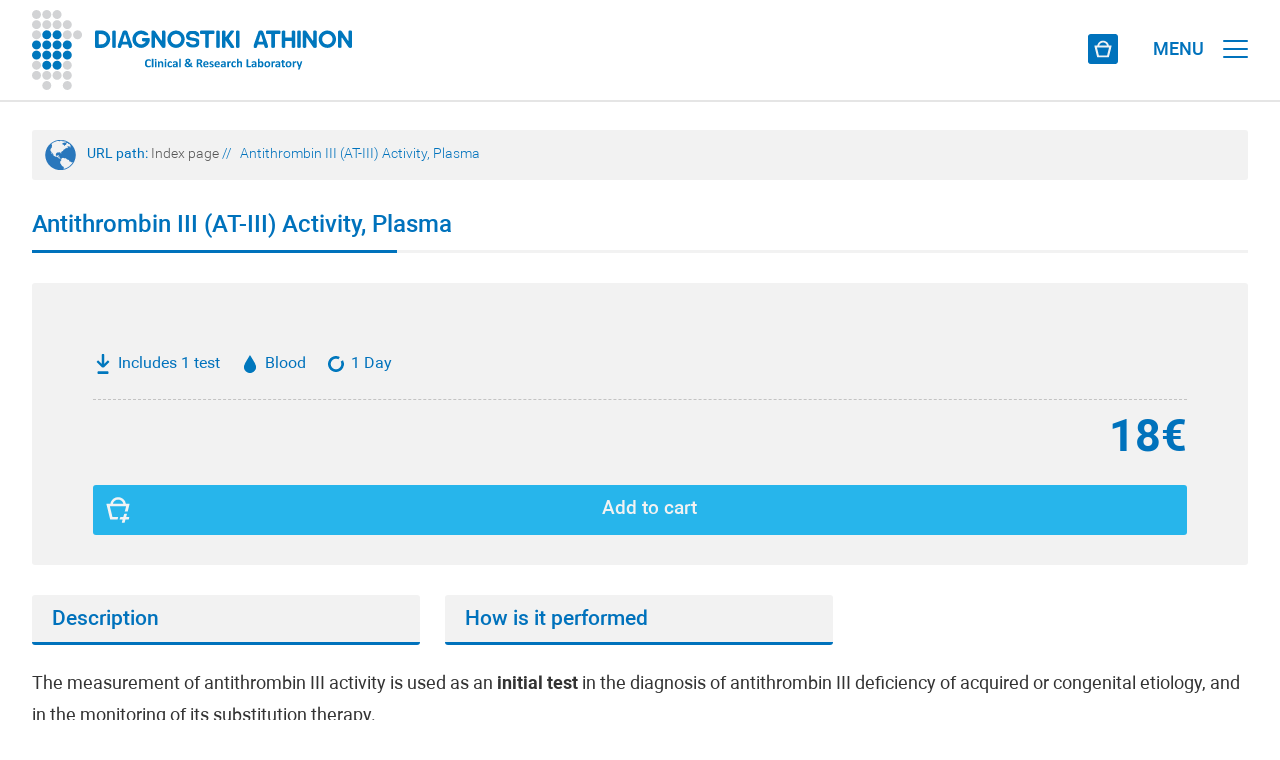

--- FILE ---
content_type: text/html; charset=UTF-8
request_url: https://eshop.athenslab.gr/en/diagnostikes-exetaseis/antithrombin-iii-at-iii-activity-plasma-1497
body_size: 8031
content:
<!DOCTYPE html>
<html lang="en">
<head>
<!-- Google Tag Manager -->
<script>(function(w,d,s,l,i){w[l]=w[l]||[];w[l].push({'gtm.start':
new Date().getTime(),event:'gtm.js'});var f=d.getElementsByTagName(s)[0],
j=d.createElement(s),dl=l!='dataLayer'?'&l='+l:'';j.async=true;j.src=
'https://www.googletagmanager.com/gtm.js?id='+i+dl;f.parentNode.insertBefore(j,f);
})(window,document,'script','dataLayer','GTM-559GLHTC');</script>
<!-- End Google Tag Manager -->

<base href="https://eshop.athenslab.gr/">

<meta charset="utf-8" />
<meta name="viewport" content="width=device-width, initial-scale=1.0, maximum-scale=1.0, user-scalable=0" />
<title>Antithrombin III (AT-III) Activity, Plasma - Diagnostic Tests | Purchase the test online | Diagnostiki Athinon</title>
<meta name="description" content=" The measurement of antithrombin III activity is used as an initial test in the diagnosis of antithrombin III deficiency of acquired or congenital etiology, and in the monitoring of its substitution therapy.  During hemostasis, a substance called thrombin stimulates fibrin..." />

<meta property="og:title" content="Antithrombin III (AT-III) Activity, Plasma - Diagnostic Tests | Purchase the test online | Diagnostiki Athinon'" />
<meta property="og:url" content="https://eshop.athenslab.gr/en/diagnostikes-exetaseis/antithrombin-iii-at-iii-activity-plasma-1497" />
<meta property="og:description" content=" The measurement of antithrombin III activity is used as an initial test in the diagnosis of antithrombin III deficiency of acquired or congenital etiology, and in the monitoring of its substitution therapy.  During hemostasis, a substance called thrombin stimulates fibrin..." />
<meta property="og:image" content="https://eshop.athenslab.gr/images/static/athenslab_logo_FB.jpg" />
<meta property="og:image:width" content="450" />
<meta property="og:image:height" content="300" />
<meta property="og:locale" content="el_GR" />
<meta name="design" content="creation & design / creative agency &middot; Athens &middot; Greece / creationndesign.gr">
<meta name="development" content="creation & design / creative agency &middot; Athens &middot; Greece / creationndesign.gr">
<meta name="language" content="gr">
<link rel="shortcut icon" href="https://eshop.athenslab.gr/favicon.ico">
<link rel="stylesheet" href="https://eshop.athenslab.gr/css/athenslab_web_styles.css?v=1.3" type="text/css" media="all">
<link rel="stylesheet" href="https://eshop.athenslab.gr/css/athenslab_mob_styles.css?v=1.3" type="text/css" media="all">
<link rel="stylesheet" href="https://eshop.athenslab.gr/css/athenslab_book_now_web_styles.css?v=1.3" type="text/css" media="all">
<link rel="stylesheet" href="https://eshop.athenslab.gr/css/athenslab_book_now_mob_styles.css?v=1.3" type="text/css" media="all">
<link rel="stylesheet" href="https://eshop.athenslab.gr/fonts/fonts/css/font-awesome.min.css">
<link rel="stylesheet" href="https://eshop.athenslab.gr/responsive_menu/dist/css/jquery.mmenu.all.css" type="text/css" media="all">
<link rel="stylesheet" href="https://eshop.athenslab.gr/js/sky_forms/css/sky_forms_athenslab.css">
<link rel="stylesheet" href="https://eshop.athenslab.gr/js/sky_forms/css/sky_forms.css">
<script src="https://eshop.athenslab.gr/js/jquery.modernizr.min.js"></script></head>

<body>
<!-- Google Tag Manager (noscript) -->
<noscript><iframe src="https://www.googletagmanager.com/ns.html?id=GTM-559GLHTC"
height="0" width="0" style="display:none;visibility:hidden"></iframe></noscript>
<!-- End Google Tag Manager (noscript) -->
<!--loader-->
<div id="preloader">
<div id="loader"></div>
</div>
<!--loader end-->

<!--header desktop-->
<div id="header" class="header-desktop">
<div id="header_top">
<div id="header_top_inside">

<!-- menu top -->
<div id="menu-sm">
		<!--search -->
		<div class="form_search_box">
		<form action="results.php" method="get" id="search_bar">
			<label for="se" style="display:none;">Search</label>
			<input class="typeahead" type="search_en" placeholder="" name="search" id="se">
			<button type="submit" class="search-button" id="search-button" style="display:none">Search</button>
		</form>
	</div>
	<!--search end-->
		<!-- eshop bucket sign in -->
		<div class="bucket_icon"><a href="javascript:void(0);" title="Shopping Cart"></a></div>
				<div class="signin"><a href="sign-in">Sign in</a></div>
			<!-- eshop bucket sign in -->
	<div class="menu-navigation-sm">
		<div class="language">
							<a href="https://eshop.athenslab.gr/diagnostikes-exetaseis/antithromvini-iii-at-iii-drastikotita-1497">GR</a>
					</div>
		<div class="phone_header">+30 210 7777654</div>
		<div><a href="https://eshop.athenslab.gr/en/contact">Contact</a></div>
		<div><a href="https://eshop.athenslab.gr/en/diagnostiki-athinon">About Us</a></div>
		<div><a href="https://eshop.athenslab.gr/en/testing-the-how-to">Test How to</a></div>
	</div>
	<div class="go_to_website"><a href="//athenslab.gr">Corporate website</a></div>
</div>
<!-- menu top end -->

</div>
</div>
<div id="header_inside">
<div class="logo_en"><a href="https://eshop.athenslab.gr/en" title="Index page"></a></div>

<!-- menu basic -->
<div id="menu-basic">
	<div class="dropdown_diagnostikes">
		<a href="https://eshop.athenslab.gr/en/diagnostic-tests" class="dropbtn">Diagnostic Tests</a>
		<div class="dropdown-content_diagnostikes">
			<a href="https://eshop.athenslab.gr/en/diagnostic-tests/search-check-ups">SEARCH CHECK UPS</a>
			<a href="https://eshop.athenslab.gr/en/diagnostic-tests/search-allergens">SEARCH ALLERGENS</a>
			<a href="https://eshop.athenslab.gr/en/diagnostic-tests/search-tests-a-z">SEARCH TESTS A-Z</a>
		</div>
	</div>
	<div class="dropdown_andrologikes">
		<a href="https://eshop.athenslab.gr/en/andrology-tests-spermascan" class="dropbtn">Andrology Tests</a>
		<div class="dropdown-content_andrologikes" style="right:188px;" >
			<a href="https://eshop.athenslab.gr/en/andrology-tests/search-tests-a-z">SEARCH TESTS A-Z</a>
		</div>
	</div>
	<div class="dropdown_prolipsis">
		<a href="https://eshop.athenslab.gr/en/preventive-tests" class="dropbtn">Preventive Tests</a>
		<div class="dropdown-content_prolipsis">
			<a href="https://eshop.athenslab.gr/en/preventive-tests/search-tests-by-symptom">SEARCH TESTS BY SYMPTOM</a>
			<a href="https://eshop.athenslab.gr/en/preventive-tests/search-tests-by-group">SEARCH TESTS BY GROUP</a>
			<a href="https://eshop.athenslab.gr/en/preventive-tests/search-tests-a-z">SEARCH TESTS A-Z</a>
		</div>
	</div>
	<div class="dropdown_genetikis">
		<a href="https://eshop.athenslab.gr/en/genetic-tests" class="dropbtn" title="Genetic Tests">Genetic Tests</a>
		<div class="dropdown-content_genetikis">
			<a href="https://eshop.athenslab.gr/en/genetic-tests/search-tests-by-group">SEARCH TESTS BY GROUP</a>
			<a href="https://eshop.athenslab.gr/en/genetic-tests/search-by-genes">SEARCH GENES A-Z</a>
		</div>
	</div>
	</div>
<!-- menu basic end -->
</div>
</div>
<!--header desktop end-->

<!--header mobile - tablet -->
<div id="header_mob" class="header-mobile-tablet">

<div id="header_inside_mob">
<div class="logo_en"><a href="https://eshop.athenslab.gr/en" title="Index page"></a></div>
<div id="page">

<!-- eshop bucket mobile -->
<div class="bucket_icon"><a href="javascript:void(0);" title="Shopping Cart"></a></div>
<!-- eshop bucket mobile -->

<div class="header"><a href="#menu">
<div>
<div id="menu_t" class="show-tablet">MENU</div>
<div class="menui top-menu"></div>
<div class="menui mid-menu"></div>
<div class="menui bottom-menu"></div>
</div>
</a></div>
</div></div>

<!-- menu mobile - tablet -->
<nav id="menu">
	<ul>
		<div class="dropdown_go_to_website_mob">
						<a href="//athenslab.gr" class="dropbtn_go_to_website_mob">Corporate website</a>
					</div>
				<div style="width:100%; height:60px;"></div>

		<!-- search mobile - tablet -->
        <li>
			<form class="mm-search" action="results.php" method="get">
				<label for="se2" style="display:none;">Search</label>
				<input class="typeahead" autocomplete="off" type="text" placeholder="" name="search" id="se2">
				<button type="submit" class="search-button">Search</button>
			</form>
        </li>
        <!-- seatch mobile - tablet end -->
				<li><a href="javascript:void(0);" title="GENETIC TESTS">GENETIC TESTS</a>
			<ul>
				<li><a href="https://eshop.athenslab.gr/en/genetic-tests/search-by-genes" title="SEARCH GENES A-Z">SEARCH GENES A-Z</a></li>
				<li><a href="https://eshop.athenslab.gr/en/genetic-tests/search-tests-by-group" title="SEARCH TESTS BY GROUP">SEARCH TESTS BY GROUP</a></li>
			</ul>
		</li>
		<li><a href="javascript:void(0);" title="PREVENTIVE TESTS">PREVENTIVE TESTS</a>
			<ul>
				<li><a href="https://eshop.athenslab.gr/en/preventive-tests/search-tests-a-z">SEARCH TESTS A-Z</a></li>
				<li><a href="https://eshop.athenslab.gr/en/preventive-tests/search-tests-by-group">SEARCH TESTS BY GROUP</a></li>
				<li><a href="https://eshop.athenslab.gr/en/preventive-tests/search-tests-by-symptom">SEARCH TESTS BY SYMPTOM</a></li>
			</ul>
		</li>
		<li><a href="javascript:void(0);" title="ANDROLOGY TESTS">ANDROLOGY TESTS</a>
			<ul>
				<li><a href="https://eshop.athenslab.gr/en/andrology-tests/search-tests-a-z">SEARCH TESTS A-Z</a></li>
			</ul>
		</li>
		<li><a href="javascript:void(0);" title="DIAGNOSTIC TESTS">DIAGNOSTIC TESTS</a>
			<ul>
				<li><a href="https://eshop.athenslab.gr/en/diagnostic-tests/search-tests-a-z">SEARCH TESTS A-Z</a></li>
				<li><a href="https://eshop.athenslab.gr/en/diagnostic-tests/search-allergens">SEARCH ALLERGENS</a></li>
				<li><a href="https://eshop.athenslab.gr/en/diagnostic-tests/search-check-ups">SEARCH CHECK UPS</a></li>
			</ul>
		</li>
		<li><a href="https://eshop.athenslab.gr/en/testing-the-how-to">TEST HOW TO</a></li>
		<li><a href="https://eshop.athenslab.gr/en/diagnostiki-athinon">ABOUT US</a></li>
		<li><a href="https://eshop.athenslab.gr/en/contact">CONTACT</a></li>
					<div style="width:100%; height:45px;"></div>
			<div class="dropdown_sign_in_mob">
			<a href="sign-in" class="dropbtn_sign_in_mob">SIGN IN</a></div>
			<div style="width:100%; height:90px;"></div>
							<div class="dropdown_language_mob"><a href="https://eshop.athenslab.gr/diagnostikes-exetaseis/antithromvini-iii-at-iii-drastikotita-1497" class="dropbtn_language_mob">ΕΛΛΗΝΙΚΑ</a></div>
				<div style="width:100%; height:45px;"></div>
		<div class="dropdown_go_to_website_mob">
		<a href="tel: +30 210 7777654" class="dropbtn_phone_mob">+30 210 7777654</a>
		</div>
		<div style="width:100%; height:90px;"></div>

		<div class="dropdown_social_mob"><a href="https://www.facebook.com/AthensLab" target="_blank" title="facebook" class="dropbtn_social_mob">Facebook</a></div>
		<div class="dropdown_social_mob"><a href="https://www.instagram.com/athenslab/" target="_blank" title="instagram" class="dropbtn_social_mob">Instagram</a></div>
		<div class="dropdown_social_mob"><a href="https://twitter.com/AthensLab" target="_blank" title="Twitter" class="dropbtn_social_mob">X</a></div>
		<div class="dropdown_social_mob"><a href="https://www.linkedin.com/company/athenslab/" target="_blank" title="Linkedin" class="dropbtn_social_mob">Linkedin</a></div>
	</ul>
</nav>
<!-- menu mobile - tablet end -->

</div>
<!--header mobile - tablet end-->

<!--fullscreen-->
<div id="fullscreen">

<!--fullscreen box-->
<div id="fullscreen_box">

<div id="add_bucket_mySidepanel" class="add_bucket_sidepanel">

</div>

<!--website url path-->
<div id="url_path" class="show-desktop">URL path:
	<span class="url_sub_path"><a href="https://eshop.athenslab.gr/en">Index page</a></span>
		<span class="url_slash"> // </span>
	<span class="url_sub_path_select">Antithrombin III (AT-III) Activity, Plasma</span>
</div>
<!--website url path end-->

<h1 class="category_title">Antithrombin III (AT-III) Activity, Plasma</h1>
<div class="category_line_box">
<div class="category_line_L"></div>
<div class="category_line_R"></div>
</div>
<!-- eshop test -->
<div class="eshop_test_box_all">
<div class="eshop_test_box">

<div class="eshop_test_elements_box">
<div class="eshop_test_elements_box_inside_l">
<div class="eshop_test_include_test">Includes 1 test</div>
<div class="eshop_test_sample_test_blood"> Blood</div>
<div class="eshop_test_result_time">1 Day</div>
</div>
<div class="eshop_test_elements_box_inside_m">
<div class="eshop_test_price_final">18&euro;</div></div>
<div class="eshop_test_elements_box_inside_r">
<button class="eshop_test_add_bucket_button" onclick="addPanelC(1497,3)">Add to cart</button></div>
</div>

</div>
</div>
<!-- eshop test end -->

<!-- test a-z -->
<div id="test_fullscreen_box">

<!-- description tabs -->
<div id="descriptions_box">

<div id="tabs_bar">
<div class="test_tab"><a href="javascript:void(0)" onclick="openTab('infotab-1')">Description</a></div><div class="test_tab"><a href="javascript:void(0)" onclick="openTab('infotab-2')">How is it performed</a></div></div>

<div id="infotab-1" class="information_tabs"  style="display:block"><article><p>The measurement of antithrombin III activity is used as an <strong>initial test</strong> in the diagnosis of antithrombin III deficiency of&nbsp;acquired or congenital etiology, and in the monitoring of its substitution therapy.</p>

<p>During hemostasis, a substance called thrombin stimulates fibrin formation by fibrinogen. This fibrin then forms a fixed clot at the point of injury. The excess of the coagulation factors remaining after hemostasis are inactivated by fibrin inhibitors that prevent coagulation when not needed. One such substance is antithrombin III (AT-III), a protein synthesized by the liver. The action of antithrombin III is catalyzed by heparin. Its role is to inactivate thrombin and other coagulation factors, thereby inhibiting the coagulation process. The appropriate balance between thrombin and antithrombin III makes hemostasis possible. However, if this balance is disturbed, problems may arise. For example, if there is a congenital deficiency of antithrombin III, coagulation will not be sufficiently inhibited, resulting in a state of hypercoagulability which poses a risk of thrombosis.</p>

<h5 class="category_title_inside_description">What Do Pathological Rates Mean?<br />
&nbsp;</h5>

<ul>
	<li><strong>Increase:</strong> Vitamin K deficiency. <strong>Medications: </strong>anabolic steroids, androgens, oral contraceptives containing progesterone, warfarin.</li>
	<li><strong>Decrease:</strong> Cirrhosis, congenital antithrombin III deficiency, deep vein thrombosis, disseminated&nbsp;intravascular coagulation, hypercoagulability condition, advanced pregnancy / early postpartum, liver transplantation, malnutrition, nephrotic syndrome, postoperative period, pulmonary embolism, sepsis <strong>Medications:</strong>&nbsp;oral contraceptives containing estrogen, fibrinolytics, heparin, L-asparaginase.</li>
</ul>

<p>&nbsp;</p>

<p>&nbsp;</p>

<h5 class="category_title_inside_description">Important Note</h5>

<p>Laboratory test results are the most important parameter for the diagnosis and monitoring of all pathological conditions. <strong>70%-80% of diagnostic decisions are based on laboratory tests.</strong>&nbsp;The correct interpretation of laboratory results allows a doctor to distinguish "healthy" from "diseased".</p>

<p>Laboratory test results <strong>should not be interpreted</strong> from the numerical result of a single analysis. Test results <strong>should be interpreted</strong> in relation to each individual case and family history, clinical findings, and the results of other laboratory tests and information. Your personal physician should explain the importance of your test results.</p>

<p><strong>At Diagnostiki Athinon we answer any questions you may have about the test you perform in our laboratory and we contact your doctor to get the best possible medical care.</strong></p>
</article></div><div id="infotab-2" class="information_tabs"  style="display:none"><article><p>Measurement of antithrombin III activity is performed by taking a blood sample which can be done:</p>

<ul>
	<li>At Diagnostiki Athinon - By taking a blood sample in Diagnostiki Athinon. There is no need for prior fasting. <strong>Book your appointment in real-time and purchase the test online</strong></li>
</ul>
</article></div>
</div>
<!-- description tabs end -->

<!-- order and additional_resources test -->
<div id="order_additional_resources_box">
<div id="order_additional_resources_box_inside">

<!-- tests logo -->
<div id="group_tests_logo_box">
<div class="group_tests_logo"><img src="https://athenslab.gr/images/image/diagnostikes-exetaseis/DiagnosticTests-logo.svg" alt="" class="image_wh"></div>
</div>
<!-- tests logo end -->


<div id="additional_resources_box">
<div class="additional_resources_title">Additional information</div>
<div class="additional_resources include_test_tooltip"><a href="javascript:void(0);">Tests included</a><span class="include_test_tooltiptext">Includes 1 test</span></div><div class="additional_resources sample_test_tooltip"><a href="javascript:void(0);">Sample</a><span class="sample_test_tooltiptext"> Blood</span></div><div class="additional_resources tooltip"><a href="javascript:void(0);">Results Time</a><span class="tooltiptext">1 Day</span></div></div>

<div id="procedure_completion_test_box">


<div class="procedure_completion_test_title">Procedure completion test</div>
<button class="procedure_completion_test_sampling_and_book_now_title">Test by appointment</button>

<!-- accordion panel -->
<div class="procedure_completion_steps">

<div class="procedure_completion_test_box_l">
	<div class="procedure_completion_test_box_icon_all">
		<div class="procedure_completion_test_box_buy_online_icon"></div>
	</div>
	<article>
		<div class="procedure_completion_test_step">Step 1</div>
		<h3 class="procedure_completion_test_inside_title">Book an appointment and buy the test online</h3>
		<p class="procedure_completion_test_description">Select from the most complete range test of Prevention, Andrology and Diagnostics, <strong>book an appointment</strong> in <strong>real time</strong> and <strong>purchase them online</strong>.</p>
	</article>
</div>
<div class="procedure_completion_test_box_ml">
	<div class="procedure_completion_test_box_icon_all">
		<div class="procedure_completion_test_box_collect_sample_icon"></div>
	</div>
	<article>
		<div class="procedure_completion_test_step">Step 2</div>
		<h3 class="procedure_completion_test_inside_title">Sampling</h3>
		<p class="procedure_completion_test_description">Visit the <strong>certified laboratory</strong> of <strong>Diagnostiki Athinon</strong> on the date and time you have chosen, to perform the <strong>sampling</strong>.</p>
	</article>
</div>
<div class="procedure_completion_test_box_mr">
	<div class="procedure_completion_test_box_icon_all">
		<div class="procedure_completion_test_box_download_results_tests_icon"></div>
	</div>
	<article>
		<div class="procedure_completion_test_step">Step 3</div>
		<h3 class="procedure_completion_test_inside_title">Receiving the test results</h3>
		<p class="procedure_completion_test_description">Download your <strong>test results easily</strong> and <strong>securely</strong> anytime you want by logging in to your personal account.</p>
	</article>
</div>

</div>
<!-- accordion panel end -->
</div>

</div>
</div>
<!-- order and additional_resources test end -->
</div>
<!-- test a-z end-->

<!--share it-->
<div id="share_box_category">
	<div id="share_title">Share it
		<div id="share_line_box">
			<div class="share_line_L"></div>
			<div class="share_line_R"></div>
		</div>
	</div>
	<div id="shareit_box">
		<div class="share_facebook"><a class="addthis_button_facebook" title="Share Facebook"><img src="https://eshop.athenslab.gr/images/static/blank_share.png" alt="Share Facebook" class="blank-share"/></a>
		<script src="//s7.addthis.com/js/300/addthis_widget.js#pubid=xa-50b6501e18678673"></script></div>
		<div class="share_twitter"><a class="addthis_button_twitter" title="Share Twitter"><img src="https://eshop.athenslab.gr/images/static/blank_share.png" alt="Share Twitter" class="blank-share"/></a>
		<script src="//s7.addthis.com/js/300/addthis_widget.js#pubid=xa-50b6501e18678673"></script></div>
	</div>
</div>
<!--share it end-->
</div>
<!--fullscreen box end-->

<div class="margin80"></div>

<div id="back-top"><a href="#top" title="Scroll to top"><span></span></a></div>

<!--footer-->
<footer>
<div id="footer">
<div id="footer100">
<div class="co-L show-desktop">copyright &copy; Diagnostiki Athinon</div>
<div class="co-L show-mobile">&copy; Diagnostiki Athinon</div>
<div class="co-L show-tablet">copyright &copy; Diagnostiki Athinon</div>
<div class="co-R">created by <span><a href="https://creationndesign.gr/" target="_blank">creation & design</a></span></div>
</div></div>
</footer>
<!--footer end-->
</div>
<!--fullscreen end-->

<script src="https://eshop.athenslab.gr/js/jquery-1.4.3.min.js"></script>
<script src="https://eshop.athenslab.gr/responsive_menu/dist/js/1.7.2.jquery.min.js"></script>
<script src="https://eshop.athenslab.gr/responsive_menu/dist/js/jquery.mmenu.min.js"></script>
<script src="https://eshop.athenslab.gr/responsive_menu/dist/js/jquery.mmenu.min.all.js"></script>
<script>
 jQuery(document).ready(function( $ ) {
	$("#menu").mmenu({
	   "offCanvas": {
		  "position": "right",
		  "zposition": "next"
	  },
	   "extensions": [
		  "theme-dark"
	   ]
	});
 });
</script>
<!--<script src="https://eshop.athenslab.gr/responsive_menu/dist/js/addons/jquery.mmenu.searchfield.min.js"></script>
<script>
$(document).ready(function() {
 $("#my-menu").mmenu({
	searchfield: {
	   // searchfield options
	}
 });
});
</script>-->
<script>
jQuery(document).ready(function( $ ) {
  $("#menu").mmenu({
	 "searchfield": {
		"showSubPanels": false
	 },
	 "navbars": [
		{
		   "position": "top",
		   "content": [
			  "searchfield"
		   ]
		}
	 ]
  });
});
</script>
<script src="https://eshop.athenslab.gr/js/slider/slider.js"></script>
<script src="https://eshop.athenslab.gr/js/slider/jquery.easing.1.3.js"></script>
<script src="https://eshop.athenslab.gr/js/slider/jquery.superslides.js"></script>
<script>
$(function() {
  $('#slides').superslides({
  });
});
</script>
<script>
$(window).load(function() { // makes sure the whole site is loaded
  $('#loader').fadeOut(); // will first fade out the loading animation
  $('#preloader').delay(350).fadeOut('slow'); // will fade out the white DIV that covers the website.
  $('body').delay(350).css({
  });
})
</script>
<script src="https://eshop.athenslab.gr/js/page_scroll.js"></script>
<script>
function openTab(tabName) {
    var i;
    var x = document.getElementsByClassName("information_tabs");
    for (i = 0; i < x.length; i++) {
       x[i].style.display = "none";  
    }
    document.getElementById(tabName).style.display = "block";
}
</script>
<script src="https://eshop.athenslab.gr/js/sky_forms/jquery.form.min.js"></script>
<script>
//var acc = document.getElementsByClassName("blog_categories_title");
var acc = document.getElementsByClassName("accordion");
var i;

for (i = 0; i < acc.length; i++) {
  acc[i].onclick = function() {
    this.classList.toggle("active");
    var panel = this.nextElementSibling;
    if (panel.style.maxHeight){
  	  panel.style.maxHeight = null;
    } else {
  	  panel.style.maxHeight = panel.scrollHeight + 'px';
    } 
  }
}
</script>
<script>
$(document).ready(function(){
	// hide #back-top first
	$("#back-top").hide();
	// fade in #back-top
	$(function () {
		$(window).scroll(function () {
			if ($(this).scrollTop() > 100) {
				$('#back-top').fadeIn();
			} else {
				$('#back-top').fadeOut();
			}
		});
		// scroll body to 0px on click
		$('#back-top a').click(function () {
			$('body,html').animate({
				scrollTop: 0
			}, 800);
			return false;
		});
	});
});
</script>
<link href="https://eshop.athenslab.gr/css/typeahead.css" rel="stylesheet" type="text/css">
<script src="https://eshop.athenslab.gr/js/typeahead.bundle.js"></script>
<script>
/*var replace_char = function(term) {
	term = term.replace("'", "\\'");
	return term;
}*/
// Instantiate the Bloodhound suggestion engine
var terms = new Bloodhound({
  datumTokenizer: function(datum) {
    return Bloodhound.tokenizers.whitespace(datum.value);
  },
  queryTokenizer: Bloodhound.tokenizers.whitespace,
  remote: {
    wildcard: '%QUERY',
    url: 'search_data.php?term=%QUERY',
    transform: function(response) {
      // Map the remote source JSON array to a JavaScript object array
      return $.map(response.results, function(term) {
        return {
          value: term.value
        };
      });
    }
  }
});
// Instantiate the Typeahead UI
$('.typeahead').typeahead(
	{
		hint: true,
		highlight: true,
		minLength: 2
	},
	{
		display: 'value',
		source: terms,
		limit: 15
	}
);
$('.typeahead').on('typeahead:selected', function(evt, item) {
	//$('#outputcontent').html('<input type="hidden" name="searchname" value="'+item.value+'" />');
});
$('.typeahead').keypress(function (e) {
	if (e.which == 13) {
		$(this).closest("form").submit();
		//$('form#search_bar').submit();
		return false;
	}
});
/*$(".typeahead").blur(function() {
	$(this).closest("form").submit();
	return false;
});*/
//$("#search-button").hide();
$('.typeahead').focus(function() {
    $("#search-button").show();
});
$('.typeahead').blur(function() {
	setTimeout(function () {
        $("#search-button").hide();
    }
    , 400);
});
</script>
<script>
$(".bucket_icon").load('cart_view_bucket.php', function () {});
function addPanel(p,c) {
	$.post("cart_proceed.php",{id: p, cid: c}, function(r) {
		if(r.status=='success') {
			/*gtag('event','add_to_cart', {
			  'value': r.gtag_v,
			  'items': [
				{
				  'id': r.gtag_id,
				  'name': r.gtag_n,
				  'category': r.gtag_c,
				  'quantity': r.gtag_q,
				  'price': r.gtag_p
				}]
			});*/
			$("#add_bucket_mySidepanel").load('cart_get.php?id='+r.id, function () {});
			$(".bucket_icon").load('cart_view_bucket.php', function () {});
		} else {
			alert(r.msg)
		}
	});
  document.getElementById("add_bucket_mySidepanel").style.width = "100vw";
  setTimeout(closePanel, 3000);
}
function addPanelP(p,c) {
	$("#add_bucket_mySidepanel").load('get_panel.php?p='+p+'&c='+c, function () {});
	document.getElementById("add_bucket_mySidepanel").style.width = "100vw";
}
function addPanelC(p,c) {
	//$("#add_bucket_mySidepanel").load('get_calendar.php?p='+p+'&c='+c, function () {});

	$.post("get_calendar.php",{p:p, c:c}, function(r) {
		if(r.status==0) {
			$("#add_bucket_mySidepanel").html(r.data);
		} else if(r.status==1) {
			$.post("cart_proceed_book.php",{id:r.p, cid:r.c}, function(result) {
				if(result.status=='success') {
					$("#add_bucket_mySidepanel").load('cart_get.php?id='+result.id, function () {});
					$(".bucket_icon").load('cart_view_bucket.php', function () {});
				}
			});
		  document.getElementById("add_bucket_mySidepanel").style.width = "100vw";
		  setTimeout(closePanel, 3000);
		}
	});

	document.getElementById("add_bucket_mySidepanel").style.width = "100vw";
}
function openPanel() {
	$("#add_bucket_mySidepanel").load('cart_show.php', function () {});
  document.getElementById("add_bucket_mySidepanel").style.width = "100vw";
  setTimeout(closePanel, 3000);
}
function closePanel() {
  document.getElementById("add_bucket_mySidepanel").style.width = "0";
  //location.reload();
}
$(document).on('click', ".getHours", function(e) {
	var d = $(this).data('d');
	var m = $(this).data('m');
	var y = $(this).data('y');
	$('.getHours').removeClass('date_calendar_once_select');
	$(this).addClass("date_calendar_once_select");
	$("#calBtn").removeClass('add_bucket_sidepanel_checkout_button').addClass("add_bucket_sidepanel_checkout_not_available_button");
	$("#calBtn").html('Book an appointment');
	$("#view_hours_schedule_box").load('get_calendar_time.php?d='+d+'&m='+m+'&y='+y, function () {});
});
$(document).on('click', ".getTimes", function(e) {
	$('.getTimes').removeClass('hour_schedule_once_select');
	$(this).addClass("hour_schedule_once_select");
	$("#calBtn").removeClass('add_bucket_sidepanel_checkout_not_available_button').addClass("add_bucket_sidepanel_checkout_button");
	$("#calBtn").html('<a href="javascript:void(0);" id="getCal">Book an appointment</a>');
});
$(document).on('click', "#getCal", function(e) {
	var d = $('.getHours.date_calendar_once_select').data('d');
	var m = $('.getHours.date_calendar_once_select').data('m');
	var y = $('.getHours.date_calendar_once_select').data('y');
	var t = $('.getTimes.hour_schedule_once_select').data('t');
	var p = $('#p').val();
	var c = $('#c').val();
	//alert(d+' '+m+' '+y+' '+t+' '+p+' '+c);
	$.post("cart_proceed_book.php",{id:p, cid:c, d:d, m:m, y:y, t:t}, function(result) {
		if(result.status=='success') {
			$("#add_bucket_mySidepanel").load('cart_get.php?id='+result.id, function () {});
			$(".bucket_icon").load('cart_view_bucket.php', function () {});
		} else {
			alert(result.msg)
		}
	});
  document.getElementById("add_bucket_mySidepanel").style.width = "100vw";
  setTimeout(closePanel, 3000);
});

//CHANGE
$(document).on('click', ".getHours-ch", function(e) {
	var d = $(this).data('d');
	var m = $(this).data('m');
	var y = $(this).data('y');
	$('.getHours-ch').removeClass('date_calendar_once_select');
	$(this).addClass("date_calendar_once_select");
	$("#calBtn-ch").removeClass('add_bucket_sidepanel_checkout_button').addClass("add_bucket_sidepanel_checkout_not_available_button");
	$("#calBtn-ch").html('Change appointment');
	$("#view_hours_schedule_box").load('get_calendar_time_cart.php?d='+d+'&m='+m+'&y='+y, function () {});
});
$(document).on('click', ".getTimes-ch", function(e) {
	$('.getTimes-ch').removeClass('hour_schedule_once_select');
	$(this).addClass("hour_schedule_once_select");
	$("#calBtn-ch").removeClass('add_bucket_sidepanel_checkout_not_available_button').addClass("add_bucket_sidepanel_checkout_button");
	$("#calBtn-ch").html('<a href="javascript:void(0);" id="getCal-ch">Change appointment</a>');
});
$(document).on('click', "#getCal-ch", function(e) {
	var d = $('.getHours-ch.date_calendar_once_select').data('d');
	var m = $('.getHours-ch.date_calendar_once_select').data('m');
	var y = $('.getHours-ch.date_calendar_once_select').data('y');
	var t = $('.getTimes-ch.hour_schedule_once_select').data('t');

	$.post("cart_proceed_book_change.php",{d:d, m:m, y:y, t:t}, function(result) {
		if(result.status=='success') {
			$("#add_bucket_mySidepanel").load('cart_get_change.php', function () {});
			$("#cart_box").load('cart_view.php', function () {});
			$(".bucket_icon").load('cart_view_bucket.php', function () {});
		} else {
			alert(result.msg)
		}
	});
  document.getElementById("add_bucket_mySidepanel").style.width = "100vw";
  setTimeout(closePanel, 3000);
});
</script>
<script>
$("#sky-form").submit(function() {
	var a = $(this).attr("action");
	$("#message").slideUp(750, function() {
		$("#message").hide();
		$("#submit").attr("disabled", "disabled");
		$.post(a, {
			title: $("#title").val(),
			name: $("#name").val(),
			email: $("#email").val(),
			phone: $("#phone").val(),
			comments: $("#comments").val()
		}, function(a) {
			document.getElementById("message").innerHTML = a.msg;
			$("#message").slideDown(400);
			$("#submit").removeAttr("disabled");
			if (null != a.status.match("ok")) $("#sky-form").slideDown(400);
		});
	});
	return false;
});
$("#sky-form input, #sky-form textarea").keyup(function() {
	$("#message").slideUp(1500);
});

var acc = document.getElementsByClassName("procedure_completion_test_sampling_and_book_now_title");
var i;
for (i = 0; i < acc.length; i++) {
  acc[i].onclick = function() {
    this.classList.toggle("active");
    var procedure_completion_steps = this.nextElementSibling;
    if (procedure_completion_steps.style.maxHeight){
  	  procedure_completion_steps.style.maxHeight = null;
    } else {
  	  procedure_completion_steps.style.maxHeight = procedure_completion_steps.scrollHeight + 'px';
    }
  }
}
</script>
</body>
</html>

--- FILE ---
content_type: text/html; charset=utf-8
request_url: https://eshop.athenslab.gr/cart_view_bucket.php
body_size: 54
content:
<a href="javascript:void(0);"></a>

--- FILE ---
content_type: image/svg+xml
request_url: https://eshop.athenslab.gr/images/static/add_bucket_icon.svg
body_size: 1515
content:
<?xml version="1.0" encoding="UTF-8"?>
<!DOCTYPE svg PUBLIC "-//W3C//DTD SVG 1.1//EN" "http://www.w3.org/Graphics/SVG/1.1/DTD/svg11.dtd">
<svg xmlns="http://www.w3.org/2000/svg" xml:space="preserve" width="100%" height="100%" version="1.1" style="shape-rendering:geometricPrecision; text-rendering:geometricPrecision; image-rendering:optimizeQuality; fill-rule:evenodd; clip-rule:evenodd"
viewBox="0 0 21590 21590"
 xmlns:xlink="http://www.w3.org/1999/xlink">
 <defs>
  <style type="text/css">
   <![CDATA[
    .fil1 {fill:none}
    .fil0 {fill:#F1F3F4}
   ]]>
  </style>
 </defs>
 <g id="Layer_x0020_1">
  <metadata id="CorelCorpID_0Corel-Layer"/>
  <path class="fil0" d="M15474 13853l-1172 0 337 -1256c22,-83 -39,-167 -207,-167l-714 0c-84,0 -274,84 -296,167l-337 1256 -1172 0c-84,0 -190,84 -212,168l-205 722c-23,84 38,168 122,168l1172 0 -336 1255c-23,84 122,168 206,168l715 0c167,0 273,-84 296,-168l336 -1255 1172 0c168,0 274,-84 296,-168l206 -722c22,-84 -39,-168 -207,-168zm-9429 -5788l1472 0c270,-1594 1656,-2809 3327,-2809 1671,0 3058,1215 3327,2809l1374 0c128,0 265,109 233,233l-804 3141 -1252 0 558 -2128c22,-85 -72,-160 -159,-160l-6652 0c-87,0 -180,75 -159,160l1061 4368c21,84 72,159 159,159l2358 0 -303 1087 -2987 0c-128,0 -203,-109 -233,-233l-1553 -6394c-31,-125 104,-233 233,-233zm2548 0l4503 0c-253,-1009 -1165,-1755 -2252,-1755 -1086,0 -1999,746 -2251,1755z"/>
 </g>
 <g id="Layer_x0020_1_0">
  <metadata id="CorelCorpID_1Corel-Layer"/>
  <rect class="fil1" width="21590" height="21590"/>
 </g>
</svg>
